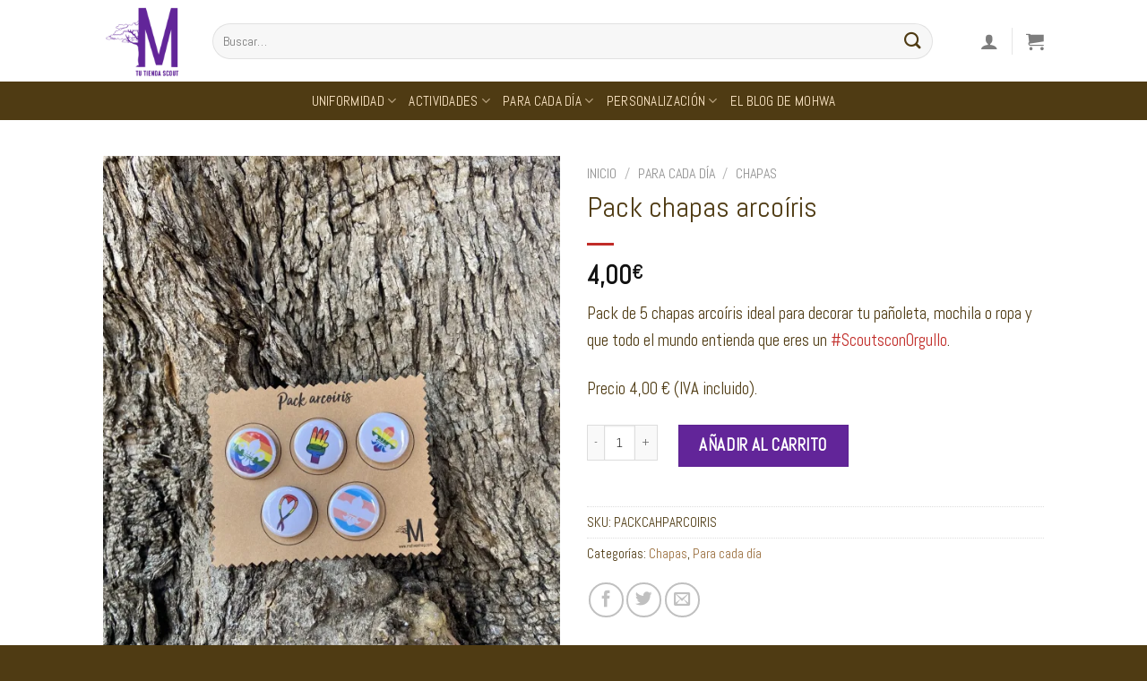

--- FILE ---
content_type: text/css;charset=UTF-8
request_url: https://www.mohwashop.com/?custom-css=1fa422d6a6
body_size: 340
content:
.grid-tools a{
	background-color:#c12c28;
}

.product-categories li a{
	color:#000;
}

.title-wrapper p a{
	color:#000;
}

.title-wrapper .product-title:hover a{
	color:#c12c28;
}

.dark .is-divider{
	background-color:#c12c28 !important;
}

ul.menu>li+li, .widget>ul>li+li{
	border-top:0px;
}

.is-divider{
	background-color:#c12c28 !important;
}

/*FILTRO PRECIO*/
.widget_price_filter .ui-slider .ui-slider-range{
	background-color:#c12c28 !important;
	opacity:1 !important;
}

.widget_price_filter .price_slider{
	background: #e99895 !important;
}

/* FORMULARIO INICIO */
#mlb2-1893816.ml-form-embedContainer .ml-form-align-center {
	background-color: #ebebeb;
}

#mlb2-1893816.ml-form-embedContainer .ml-form-embedWrapper .ml-form-embedBody, #mlb2-1893816.ml-form-embedContainer .ml-form-embedWrapper .ml-form-successBody {
	padding: 40px 20px 0 20px !important;
}

#mlb2-1893816.ml-form-embedContainer .ml-form-embedWrapper .ml-form-embedBody .ml-form-embedContent, #mlb2-1893816.ml-form-embedContainer .ml-form-embedWrapper .ml-form-successBody .ml-form-successContent {
	margin: 0 0 50px 0 !important;
}

#mlb2-1893816.ml-form-embedContainer .ml-form-embedWrapper .ml-form-embedBody .ml-form-horizontalRow button {
    text-transform: uppercase !important;
    font-family: "Abel", sans-serif !important;
    font-size: 14px!important;
    font-weight: bold !important;
}

#mlb2-1893816.ml-form-embedContainer .ml-form-embedWrapper .ml-form-embedBody .ml-form-horizontalRow {
	padding: 0 0 50px 0;
}
input {
    font-family: "Abel", sans-serif !important;
    font-size: 14px!important;
	height: 40px !important;
}

#mlb2-1893816.ml-form-embedContainer .ml-form-embedWrapper .ml-form-embedBody .ml-form-embedContent p, #mlb2-1893816.ml-form-embedContainer .ml-form-embedWrapper .ml-form-successBody .ml-form-successContent p {
	font-family: "Abel", sans-serif !important;
	font-size: 16px !important;
}

#mlb2-1893816.ml-form-embedContainer .ml-form-embedWrapper .ml-form-embedBody .ml-form-embedContent h4, #mlb2-1893816.ml-form-embedContainer .ml-form-embedWrapper .ml-form-successBody .ml-form-successContent h4 {
	font-family: "Abel", sans-serif !important;
}
